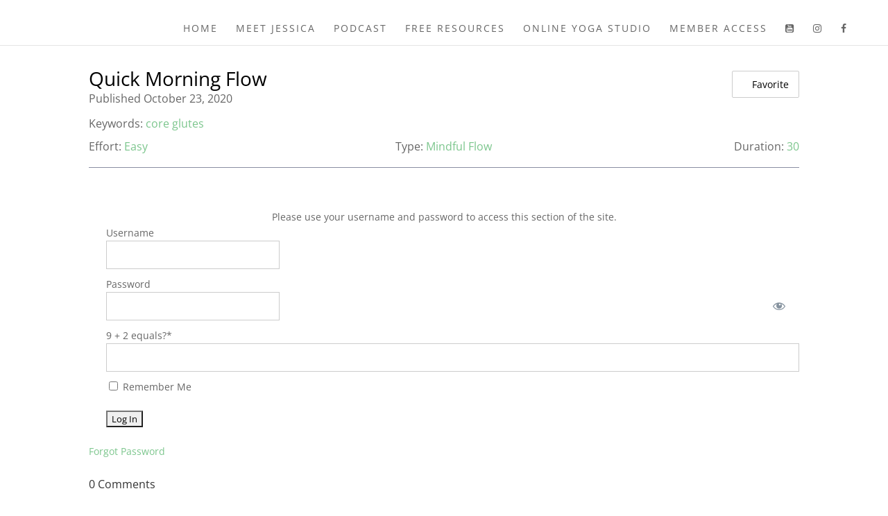

--- FILE ---
content_type: text/css
request_url: https://jessicacroker.com/wp-content/et-cache/2331/et-divi-dynamic-tb-2628-2331-late.css?ver=1766386007
body_size: -271
content:
@font-face{font-family:ETmodules;font-display:block;src:url(//jessicacroker.com/wp-content/themes/Divi/core/admin/fonts/modules/social/modules.eot);src:url(//jessicacroker.com/wp-content/themes/Divi/core/admin/fonts/modules/social/modules.eot?#iefix) format("embedded-opentype"),url(//jessicacroker.com/wp-content/themes/Divi/core/admin/fonts/modules/social/modules.ttf) format("truetype"),url(//jessicacroker.com/wp-content/themes/Divi/core/admin/fonts/modules/social/modules.woff) format("woff"),url(//jessicacroker.com/wp-content/themes/Divi/core/admin/fonts/modules/social/modules.svg#ETmodules) format("svg");font-weight:400;font-style:normal}

--- FILE ---
content_type: text/css
request_url: https://jessicacroker.com/wp-content/et-cache/2331/et-divi-dynamic-tb-2628-2331-late.css
body_size: -164
content:
@font-face{font-family:ETmodules;font-display:block;src:url(//jessicacroker.com/wp-content/themes/Divi/core/admin/fonts/modules/social/modules.eot);src:url(//jessicacroker.com/wp-content/themes/Divi/core/admin/fonts/modules/social/modules.eot?#iefix) format("embedded-opentype"),url(//jessicacroker.com/wp-content/themes/Divi/core/admin/fonts/modules/social/modules.ttf) format("truetype"),url(//jessicacroker.com/wp-content/themes/Divi/core/admin/fonts/modules/social/modules.woff) format("woff"),url(//jessicacroker.com/wp-content/themes/Divi/core/admin/fonts/modules/social/modules.svg#ETmodules) format("svg");font-weight:400;font-style:normal}